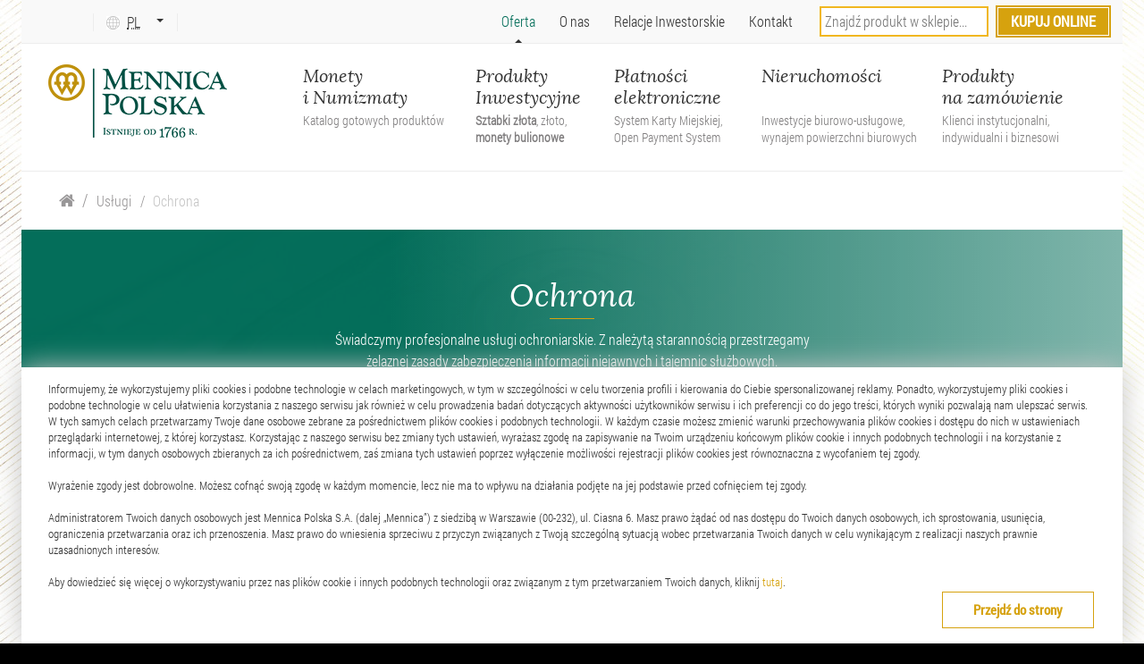

--- FILE ---
content_type: text/html;charset=UTF-8
request_url: https://www.mennica.com.pl/uslugi/ochrona
body_size: 8202
content:
<!doctype html><html data-cms="activecontent" data-client="mennica" data-site="mennica" data-node-id="10" lang="pl"><head>
	<meta http-equiv="Content-Type" content="text/html; charset=utf-8">
  <title>Ochrona - Mennica Polska</title>
	<meta name="format-detection" content="telephone=no">
	<meta name="viewport" content="width=device-width, initial-scale=1, maximum-scale=1, user-scalable=no">
	<meta name="description" content="Naszą dewizą jest świadczenie usług ochrony z największą starannością oraz żelazne przestrzeganie zasady zabezpieczenia informacji niejawnych i tajemnicy służbowej">
	<meta name="keywords" content="Agenci Ochrony, Konwojowanie wartości, Ochrona osób i mienia, Liczenie gotówki.">
	<meta name="robots" content="index, follow">
	
  <link type="text/css" rel="stylesheet" href="/_cms-css/time20251013120303/site.css">     
  <link type="text/css" rel="stylesheet" href="/_template/time20240820092510/1500002/css/site-backgrounds.css">
  <link type="text/css" rel="stylesheet" href="/_template/time20190226200947/1500002/css/hot_fix.css">
  <link rel="shortcut icon" href="/_template/time20150218111838/1500002/util/favicon.ico">
	<link media="print" rel="stylesheet" type="text/css" href="/_cms-css/time20251013120303/print.css"><style type="text/css">@media screen and (max-width:960px){.col-md-12-important{width:100% !important}}</style>
    
  <script type="text/javascript" src="/_cms-js/time20251013120303/site-all.js"></script><script type="text/javascript">epoint.fn.addEnv({"screenDescriptionXS":"Extra small screens","screenDescriptionSM":"Small screens","screenDescriptionMD":"Medium screens","screenDescriptionLG":"Large screens","screenDescriptionXL":"Extra large screens"});</script><script type="text/javascript" async src="/_js_component/time20201001145256/1500011"></script><script type="text/javascript">function setupAbTestParameters(_gaq) {}</script>

    <script>
          function isMobile() { 
            return (
                ( navigator.userAgent.indexOf( "iPhone" ) > -1 ) ||
                ( navigator.userAgent.indexOf( "iPod" ) > -1 ) ||
                ( navigator.userAgent.indexOf( "iPad" ) > -1 ) ||
                ( navigator.userAgent.indexOf( "Android" ) > -1 ) ||
                ( navigator.userAgent.indexOf( "webOS" ) > -1 )
            );
          }
    </script>
  <script type="text/javascript" src="/_cms-js/time20251013120303/jquery.scrollbar.min.js"></script>
  <script type="text/javascript" src="/_cms-js/time20251013120303/webapp.js"></script>
	<!-- Google Tag Manager -->
<script>(function(w,d,s,l,i){w[l]=w[l]||[];w[l].push({'gtm.start':new Date().getTime(),event:'gtm.js'});var f=d.getElementsByTagName(s)[0],
j=d.createElement(s),dl=l!='dataLayer'?'&l='+l:'';j.async=true;j.src='https://www.googletagmanager.com/gtm.js?id='+i+dl;f.parentNode.insertBefore(j,f);
})(window,document,'script','dataLayer','GTM-MGGWK6');</script>
<!-- End Google Tag Manager -->
     <script>
$(function() {
$( ".date_picker_field" ).datepicker({
buttonImage: "images/calendar.gif",
buttonText: "Select date"
});

}); 
</script>
    <style>
      .dark-bg.dark-bg-carousel { display: none !important; }
    </style>
	  <meta property="og:site_name" content="mennica"><meta name="title" property="og:title" content="Ochrona - Mennica Polska"><meta property="og:url" content="https:\/\/www.mennica.com.pl\/uslugi\/ochrona"><meta content="summary" property="twitter:card"><meta property="twitter:title" content="Ochrona - Mennica Polska"><meta itemprop="name" content="Ochrona - Mennica Polska"><meta property="og:locale" content="pl_PL"><meta property="og:type" content="article"><meta name="description" property="og:description" content="Naszą dewizą jest świadczenie usług ochrony z największą starannością oraz żelazne przestrzeganie zasady zabezpieczenia informacji niejawnych i tajemnicy służbowej"><meta property="twitter:description" content="Naszą dewizą jest świadczenie usług ochrony z największą starannością oraz żelazne przestrzeganie zasady zabezpieczenia informacji niejawnych i tajemnicy służbowej"><meta itemprop="description" content="Naszą dewizą jest świadczenie usług ochrony z największą starannością oraz żelazne przestrzeganie zasady zabezpieczenia informacji niejawnych i tajemnicy służbowej">
    <link rel="canonical" href="https://www.mennica.com.pl/uslugi/ochrona">
  </head>
	<body class="version-3 tlo_uslugi_mennicy" data-system-url="/uslugi/ochrona">
		<!-- Google Tag Manager (noscript) -->
<noscript><iframe src="https://www.googletagmanager.com/ns.html?id=GTM-MGGWK6" height="0" width="0" style="display:none;visibility:hidden"></iframe></noscript>
<!-- End Google Tag Manager (noscript) -->
		<div id="wrapper">
			<div id="main">   
				<div id="content_wrapper"><div class="layout_element layout_section" style="padding:0px 0px 0px 0px"><div class="layout_element layout_container" style="padding:0px 0px 0px 0px"><div class="layout_element layout_row row row" style="padding:0px 0px 0px 0px"><div class="layout_element layout_column  col-xs-12 col-sm-12 col-md-12 col-lg-12  col-xs-12 col-sm-12 col-md-12 col-lg-12" style="padding:0px 15px 0px 15px"><div class="layout_element component_wrapper wrapped_header" id="component_wrapper_1629428"><div class="component header notPrintable padding_b0 component_1629428" data-component-id="1629428" data-component-type-code="header" data-js-parameters="{&quot;virtual_path_present&quot;:&quot;false&quot;,&quot;node_url&quot;:&quot;\/uslugi\/ochrona&quot;}" id="component_1589536"> <style type="text/css">
    @media only screen and (max-width: 960px) {
    .nav-item-name {
		color: #ffffff;
		outline-style: none;
		margin: 0px;
		padding: 0px;
      }
	  
	.simple-input {
		display: none;
    }
	
	.search-input {
		position: absolute;
		top: -36px;
		right: 180px;
	}
	}
	
	@media only screen and (min-width: 961px) {
	.simple-input {
		margin-left: 15px;
		margin-right: 5px;
		padding: 4px;
		border-style: double;
		border: 2px solid #F1B720;
		border-radius: 0px;
		color: #333;
		transition: all 0.3s ease-out;
	}

	.simple-input:hover {
		border-radius: 0px;
		border: 2px solid #f9b82c;
	}

	.simple-input:focus {
		outline: none;
		border-radius: 9px;
		border-color: #EBD292;
	}
	
	.nav-languages {
		float: left;
		padding-left: 79px;
	}
	}
	
</style>
		
<header>
	<nav role="navigation">
		<!-- logo -->
		<a class="nav-logo" href="/" title="Mennica Polska - Istnieje od 1766 r.">
      <img src="/_file/time20170921234806/site/comp/header/logo.png" alt="Mennica Polska - Istnieje od 1766 r." class="hidden-lg">
			<img src="/_fileserver/time20240521095945/item/1500010" alt="Mennica Polska - Istnieje od 1766 r." class="hidden-xs hidden-sm hidden-md">
		</a>
		<!-- /logo -->

		<p class="nav-toggle hidden-lg icon">Menu serwisu:</p>
		<div class="nav-menus-container">

			<!-- language menu -->
			<div class="nav-languages">
				<p class="sr-only nav-item-name">Język tekstu:</p>
				<ul class="nav-item-content"> 
					<li><span class="active"><abbr title="Polski">PL</abbr></span></li>
					<li><a href="https://en.mennica.com.pl/"><abbr title="English">ENG</abbr></a></li>			
				</ul>
			</div>
			<!-- /language menu -->
			
			
			<!-- main menu -->
			<div class="nav-pages">
				<ul> 
					<li class="nav-offer">
						 <a href="/" class="nav-item-name">Oferta</a>
						<div class="content_area"><ul class="nav-item-content">
  <li style="width:21%;">
    <a class="acn-ga-link" data-ga-name="Menu" data-ga-action="Monety i Numizmaty" href="/monety-i-numizmaty">Monety i&nbsp;Numizmaty
      <small>Katalog gotowych produktów</small>
    </a>
  </li>
  <li style="width:17%;">
    <a class="acn-ga-link" data-ga-name="Menu" data-ga-action="Produkty Inwestycyjne" href="/produkty-inwestycyjne">Produkty Inwestycyjne
      <small><b>Sztabki złota</b>, złoto, <b>monety bulionowe</b></small>
    </a>
  </li>
  <li style="width:18%;">
    <a class="acn-ga-link" data-ga-name="Menu" data-ga-action="System Karty Miejskiej" href="/uslugi/platnosci">Płatności elektroniczne
      <small>System Karty Miejskiej, Open Payment System</small>
    </a>
  </li>
  <li style="width:22%;">
    <a class="acn-ga-link" data-ga-name="Menu" data-ga-action="Nieruchomości" href="/uslugi/nieruchomosci">Nieruchomości
      <small>Inwestycje biurowo-usługowe,<br>wynajem powierzchni biurowych</small>
    </a>
  </li>
  <li style="width:20%;">
    <a class="acn-ga-link" data-ga-name="Menu" data-ga-action="Produkty na zamówienie" data-ga-uri="/produkty-na-zamowienie" href="/produkty-na-zamowienie">Produkty na&nbsp;zamówienie
      <small>Klienci instytucjonalni, indywidualni i biznesowi</small>
    </a>
  </li>
</ul></div>
					</li>
					<li>
						 <a href="/o-nas" class="nav-item-name">O nas</a>
						<div class="nav-item-content"><ul class="context menu_list"><li class="node lv_0 item_1 is_first"><a class="acn-ga-link" data-ga-action="World Money Fair 2025" data-ga-name="Menu" data-ga-uri="\/uslugi\/ochrona" href="/o-nas/world-money-fair-2025" title="World Money Fair 2025"><span>World Money Fair 2025</span></a></li><li class="node lv_0 item_2"><a class="acn-ga-link" data-ga-action="Kronika" data-ga-name="Menu" data-ga-uri="\/uslugi\/ochrona" href="/o-nas/historia-mennicy" title="Kronika"><span>Historia Mennicy</span></a></li><li class="node lv_0 item_3"><a class="acn-ga-link" data-ga-action="Gabinet Numizmatyczny" data-ga-name="Menu" data-ga-uri="\/uslugi\/ochrona" href="/o-nas/gabinet-numizmatyczny" title="Gabinet Numizmatyczny"><span>Gabinet Numizmatyczny</span></a></li><li class="node lv_0 item_4"><a class="acn-ga-link" data-ga-action="Misja i Polityka" data-ga-name="Menu" data-ga-uri="\/uslugi\/ochrona" href="/o-nas/misja-i-polityka" title="Misja i Polityka"><span>Misja i Polityka</span></a></li><li class="node lv_0 item_5"><a class="acn-ga-link" data-ga-action="Członkostwo w organizacjach" data-ga-name="Menu" data-ga-uri="\/uslugi\/ochrona" href="/o-nas/czlonkostwo-w-organizacjach" title="Członkostwo w organizacjach"><span>Członkostwo w organizacjach</span></a></li><li class="node lv_0 item_6"><a class="acn-ga-link" data-ga-action="Grupa kapitałowa" data-ga-name="Menu" data-ga-uri="\/uslugi\/ochrona" href="/o-nas/grupa-kapitalowa" title="Grupa kapitałowa"><span>Grupa kapitałowa</span></a></li><li class="node lv_0 item_7"><a class="acn-ga-link" data-ga-action="Władze" data-ga-name="Menu" data-ga-uri="\/uslugi\/ochrona" href="/o-nas/wladze" title="Władze"><span>Władze Mennicy Polskiej</span></a></li><li class="node lv_0 item_8"><a class="acn-ga-link" data-ga-action="Aktualności" data-ga-name="Menu" data-ga-uri="\/uslugi\/ochrona" href="/o-nas/aktualnosci" title="Aktualności"><span>Aktualności</span></a></li><li class="node lv_0 item_9"><a class="acn-ga-link" data-ga-action="Dla mediów" data-ga-name="Menu" data-ga-uri="\/uslugi\/ochrona" href="/o-nas/dla-mediow" title="Dla mediów"><span>Dla mediów</span></a></li><li class="node lv_0 item_10"><a class="acn-ga-link" data-ga-action="Kariera" data-ga-name="Menu" data-ga-uri="\/uslugi\/ochrona" href="/o-nas/kariera" title="Kariera"><span>Kariera</span></a></li><li class="node lv_0 item_11 is_last"><a class="acn-ga-link" data-ga-action="Odpowiedzialność społeczna" data-ga-name="Menu" data-ga-uri="\/uslugi\/ochrona" href="/o-nas/odpowiedzialnosc-spoleczna" title="Odpowiedzialność społeczna"><span>Odpowiedzialność społeczna</span></a></li></ul></div>
					</li>
					<li>
						 <a href="/relacje-inwestorskie" class="nav-item-name">Relacje Inwestorskie</a>
						<div class="nav-item-content"><ul class="context menu_list"><li class="node lv_0 item_1 is_first"><a class="acn-ga-link" data-ga-action="Mennica na GPW" data-ga-name="Menu" data-ga-uri="\/uslugi\/ochrona" href="/relacje-inwestorskie/mennica-na-gpw" title="Mennica na GPW"><span>Mennica na GPW</span></a></li><li class="node lv_0 item_2"><a class="acn-ga-link" data-ga-action="WZA" data-ga-name="Menu" data-ga-uri="\/uslugi\/ochrona" href="/relacje-inwestorskie/wza" title="WZA"><span>WZA</span></a></li><li class="node lv_0 item_3"><a class="acn-ga-link" data-ga-action="Raporty i sprawozdania" data-ga-name="Menu" data-ga-uri="\/uslugi\/ochrona" href="/relacje-inwestorskie/raporty-i-sprawozdania" title="Raporty i sprawozdania"><span>Raporty i sprawozdania</span></a></li><li class="node lv_0 item_4"><a class="acn-ga-link" data-ga-action="Prezentacje" data-ga-name="Menu" data-ga-uri="\/uslugi\/ochrona" href="/relacje-inwestorskie/prezentacje" title="Prezentacje"><span>Prezentacje</span></a></li><li class="node lv_0 item_5"><a class="acn-ga-link" data-ga-action="Ład  korporacyjny" data-ga-name="Menu" data-ga-uri="\/uslugi\/ochrona" href="/relacje-inwestorskie/lad-korporacyjny" title="Ład  korporacyjny"><span>Ład  korporacyjny</span></a></li><li class="node lv_0 item_6"><a class="acn-ga-link" data-ga-action="Dokumenty korporacyjne" data-ga-name="Menu" data-ga-uri="\/uslugi\/ochrona" href="/relacje-inwestorskie/dokumenty-korporacyjne" title="Dokumenty korporacyjne"><span>Dokumenty korporacyjne</span></a></li><li class="node lv_0 item_7"><a class="acn-ga-link" data-ga-action="Inwestowanie w akcje Mennicy" data-ga-name="Menu" data-ga-uri="\/uslugi\/ochrona" href="/relacje-inwestorskie/inwestowanie-w-akcje-mennicy" title="Inwestowanie w akcje Mennicy"><span>Inwestowanie w akcje Mennicy</span></a></li><li class="node lv_0 item_8"><a class="acn-ga-link" data-ga-action="Dywidenda" data-ga-name="Menu" data-ga-uri="\/uslugi\/ochrona" href="/relacje-inwestorskie/dywidenda" title="Dywidenda"><span>Dywidenda</span></a></li><li class="node lv_0 item_9"><a class="acn-ga-link" data-ga-action="Prospekt emisyjny" data-ga-name="Menu" data-ga-uri="\/uslugi\/ochrona" href="/relacje-inwestorskie/prospekt-emisyjny" title="Prospekt emisyjny"><span>Prospekt emisyjny</span></a></li><li class="node lv_0 item_10 is_last"><a class="acn-ga-link" data-ga-action="Archiwum" data-ga-name="Menu" data-ga-uri="\/uslugi\/ochrona" href="/relacje-inwestorskie/archiwum-raportow-rocznych" title="Archiwum"><span>Archiwum</span></a></li></ul></div>
					</li>
					<li>
					     <a href="/kontakt" class="nav-item-name">Kontakt</a>
						<div class="nav-item-content"><ul class="context menu_list"><li class="node lv_0 item_1 is_first"><a class="acn-ga-link" data-ga-action="World Money Fair 2025" data-ga-name="Menu" data-ga-uri="\/uslugi\/ochrona" href="/o-nas/world-money-fair-2025" title="World Money Fair 2025"><span>World Money Fair 2025</span></a></li><li class="node lv_0 item_2"><a class="acn-ga-link" data-ga-action="Kronika" data-ga-name="Menu" data-ga-uri="\/uslugi\/ochrona" href="/o-nas/historia-mennicy" title="Kronika"><span>Historia Mennicy</span></a></li><li class="node lv_0 item_3"><a class="acn-ga-link" data-ga-action="Gabinet Numizmatyczny" data-ga-name="Menu" data-ga-uri="\/uslugi\/ochrona" href="/o-nas/gabinet-numizmatyczny" title="Gabinet Numizmatyczny"><span>Gabinet Numizmatyczny</span></a></li><li class="node lv_0 item_4"><a class="acn-ga-link" data-ga-action="Misja i Polityka" data-ga-name="Menu" data-ga-uri="\/uslugi\/ochrona" href="/o-nas/misja-i-polityka" title="Misja i Polityka"><span>Misja i Polityka</span></a></li><li class="node lv_0 item_5"><a class="acn-ga-link" data-ga-action="Członkostwo w organizacjach" data-ga-name="Menu" data-ga-uri="\/uslugi\/ochrona" href="/o-nas/czlonkostwo-w-organizacjach" title="Członkostwo w organizacjach"><span>Członkostwo w organizacjach</span></a></li><li class="node lv_0 item_6"><a class="acn-ga-link" data-ga-action="Grupa kapitałowa" data-ga-name="Menu" data-ga-uri="\/uslugi\/ochrona" href="/o-nas/grupa-kapitalowa" title="Grupa kapitałowa"><span>Grupa kapitałowa</span></a></li><li class="node lv_0 item_7"><a class="acn-ga-link" data-ga-action="Władze" data-ga-name="Menu" data-ga-uri="\/uslugi\/ochrona" href="/o-nas/wladze" title="Władze"><span>Władze Mennicy Polskiej</span></a></li><li class="node lv_0 item_8"><a class="acn-ga-link" data-ga-action="Aktualności" data-ga-name="Menu" data-ga-uri="\/uslugi\/ochrona" href="/o-nas/aktualnosci" title="Aktualności"><span>Aktualności</span></a></li><li class="node lv_0 item_9"><a class="acn-ga-link" data-ga-action="Dla mediów" data-ga-name="Menu" data-ga-uri="\/uslugi\/ochrona" href="/o-nas/dla-mediow" title="Dla mediów"><span>Dla mediów</span></a></li><li class="node lv_0 item_10"><a class="acn-ga-link" data-ga-action="Kariera" data-ga-name="Menu" data-ga-uri="\/uslugi\/ochrona" href="/o-nas/kariera" title="Kariera"><span>Kariera</span></a></li><li class="node lv_0 item_11 is_last"><a class="acn-ga-link" data-ga-action="Odpowiedzialność społeczna" data-ga-name="Menu" data-ga-uri="\/uslugi\/ochrona" href="/o-nas/odpowiedzialnosc-spoleczna" title="Odpowiedzialność społeczna"><span>Odpowiedzialność społeczna</span></a></li></ul></div>
					</li>
         
				</ul> 
			</div>
			<!-- /main menu -->
	
			<!-- search -->
			<div class="nav-pages">
			<ul>
				<li>
					<div class="search-input">
						<form action="https://inwestycje.mennica.com.pl/wynik-wyszukiwania/" method="get" target="_blank" rel="noopener">
						<input type="text" name="search" id="keyword" onkeyup="fetch()" placeholder="Znajdź produkt w sklepie..." class="simple-input">
						<input type="submit" value="KUPUJ ONLINE" class="button primary" style="padding: 5px 15px 5px 15px; margin-right: -37px;"></form>
					</div>
				</li>
			</ul>
			</div>
			<!-- /search -->

		</div>
	</nav>
</header><div class="clearFix"></div></div></div></div></div></div></div><div class="layout_element layout_section" style="padding:0px 0px 0px 0px"><div class="layout_element layout_container" style="padding:0px 0px 0px 0px"><div class="layout_element layout_row row row" style="padding:0px 0px 0px 0px"><div class="layout_element layout_column  col-xs-12 col-sm-12 col-md-12 col-lg-12  col-xs-12 col-sm-12 col-md-12 col-lg-12" style="padding:0px 15px 0px 15px"><div class="layout_element component_wrapper wrapped_breadcrumbs  hidden-sm  hidden-xs" id="component_wrapper_1629429"><div class="component breadcrumbs padding_t0 padding_b0 component_1629429" data-component-id="1629429" data-component-type-code="breadcrumbs" data-js-parameters="{&quot;virtual_path_present&quot;:&quot;false&quot;,&quot;node_url&quot;:&quot;\/uslugi\/ochrona&quot;}" id="component_1589537"><div class="breadcrumb"><ol class="breadcrumb_container" itemscope itemtype="https://schema.org/BreadcrumbList"><li class="breadcrumb_home" itemprop="itemListElement" itemscope itemtype="http://schema.org/ListItem"><a class="home icon-home" itemprop="item" href="/"><span itemprop="name" title="Strona główna">Strona główna</span></a><meta content="1" itemprop="position"></li><li class="breadcrumb_item" itemprop="itemListElement" itemscope itemtype="http://schema.org/ListItem"><a itemprop="item" class="breadcrumb_element" href="/uslugi"><span itemprop="name">Usługi</span></a><meta itemprop="position" content="2"></li><li class="breadcrumb_item" itemprop="itemListElement" itemscope itemtype="http://schema.org/ListItem"><a itemprop="item" class="breadcrumb_element current_element" href="/uslugi/ochrona"><span itemprop="name">Ochrona</span></a><meta itemprop="position" content="3"></li></ol></div><div class="clearFix"></div></div></div></div></div></div></div><div class="layout_element layout_section" style="padding:0px 0px 0px 0px"><div class="layout_element layout_container" style="padding:0px 0px 0px 0px"><div class="layout_element layout_row row row" style="padding:0px 0px 0px 0px"><div class="layout_element layout_column  col-xs-12 col-sm-12 col-md-12 col-lg-12  col-xs-12 col-sm-12 col-md-12 col-lg-12" style="padding:0px 15px 0px 15px"><div class="layout_element component_wrapper wrapped_intro_creation" id="component_wrapper_1629430"><div class="component intro_creation component_1629430" data-component-id="1629430" data-component-type-code="intro_creation" data-js-parameters="{&quot;virtual_path_present&quot;:&quot;false&quot;,&quot;node_url&quot;:&quot;\/uslugi\/ochrona&quot;,&quot;switchingTime&quot;:&quot;0&quot;}" id="component_1589538"><div class="intro_creation_small" id="intro_creation_container_1629430_list"><div class="xowl-carousel"><div class="item item_with_background"><div class="foreground"><div><h1>Ochrona</h1><p class="lead">Świadczymy profesjonalne usługi ochroniarskie. Z należytą starannością przestrzegamy żelaznej zasady zabezpieczenia informacji niejawnych i tajemnic służbowych.</p></div></div><div class="background"><img src="/_fileserver/time20170921235012/item/1501391"></div></div></div></div><div class="clearFix"></div></div></div></div></div></div></div><div class="layout_element layout_section" style="padding:0px 0px 0px 0px"><div class="layout_element layout_container" style="padding:0px 0px 0px 0px;background-color:#fffffffff"><div class="layout_element layout_row row row" style="padding:0px 0px 0px 0px"><div class="layout_element layout_column  col-xs-12 col-sm-12 col-md-12 col-lg-12  col-xs-12 col-sm-12 col-md-12 col-lg-12" style="padding:0px 15px 0px 15px"><div class="layout_element component_wrapper wrapped_content" id="component_wrapper_1629431"><div class="component content component_1629431" data-component-id="1629431" data-component-type-code="content" data-js-parameters="{&quot;virtual_path_present&quot;:&quot;false&quot;,&quot;node_url&quot;:&quot;\/uslugi\/ochrona&quot;}" id="component_1589539"><div class="content_area" id="component_content_1629431"><p style="text-align: center;"><a href="http://www.mennica-ochrona.pl/"><img alt="" src="/_fileserver/time20170921234843/item/1500623" style="width: 100px; height: 100px;"></a></p>

<p style="text-align: center;">Mennica Ochrona Sp. z o.o. ma status Specjalistycznej Uzbrojonej Formacji Ochronnej. Posiada również Świadectwo Bezpieczeństwa Przemysłowego wydane przez Agencję Bezpieczeństwa Wewnętrznego, potwierdzające zdolność do zabezpieczenia informacji niejawnych oznaczonych klauzulą „tajne”. Działamy na obszarze RP w zakresie profesjonalnej ochrony obiektów produkcyjno-biurowych oraz transportu surowców, wyrobów i półwyrobów oraz innych przedmiotów wartościowych bądź niebezpiecznych.</p>
<div class="clearFix"></div></div><div class="clearFix"></div></div></div></div></div></div></div><div class="layout_element layout_section" style="padding:0px 0px 0px 0px"><div class="layout_element layout_container bg_gray" style="padding:0px 0px 0px 0px"><div class="layout_element layout_row row row" style="padding:0px 0px 0px 0px"><div class="layout_element layout_column bg_gray  col-xs-12 col-sm-12 col-md-12 col-lg-12" style="padding:0px 15px 0px 15px"><div class="layout_element component_wrapper wrapped_content" id="component_wrapper_1629432"><div class="component content section-header component_1629432" data-component-id="1629432" data-component-type-code="content" data-js-parameters="{&quot;virtual_path_present&quot;:&quot;false&quot;,&quot;node_url&quot;:&quot;\/uslugi\/ochrona&quot;}" id="component_1589540"><div class="content_area" id="component_content_1629432">
<h2>Zakres świadczonych usług</h2>

  <p class="lead">Przede wszystkim – bezpieczeństwo</p>
<div class="clearFix"></div></div><div class="clearFix"></div></div></div></div></div></div></div><div class="layout_element layout_section" style="padding:0px 0px 0px 0px"><div class="layout_element layout_container" style="padding:0px 0px 0px 0px;background-color:#f5f5f5"><div class="layout_element layout_row row row" style="padding:0px 0px 0px 0px"><div class="layout_element layout_column  col-xs-12 col-sm-12 col-md-12 col-lg-12  col-xs-12 col-sm-12 col-md-12 col-lg-12" style="padding:0px 15px 0px 15px"><div class="layout_element component_wrapper wrapped_teaser" id="component_wrapper_1629433"><div class="component teaser component_1629433" data-component-id="1629433" data-component-type-code="teaser" data-js-parameters="{&quot;virtual_path_present&quot;:&quot;false&quot;,&quot;node_url&quot;:&quot;\/uslugi\/ochrona&quot;}" id="component_1589541"><div class="content_graphics content_area clearfix "><div class="content-wrapper"><h2>Agenci Ochrony</h2><div class="content"><div class="text"><p>Nasi agenci ochrony mają wieloletnie doświadczenie, posiadają licencje pracowników ochrony I i II stopnia wydane przez jednostki Policji oraz legitymują się zezwoleniami umożliwiającym posiadanie broni. Dysponują także certyfikatami upoważniającym do dostępu do informacji niejawnych, stanowiących tajemnicę służbową lub państwową oznaczonych klauzulą „tajne”.</p>
</div></div></div><div class="img"><img alt="Agenci Ochrony" data-desktop-alt="Agenci Ochrony" src="/_fileserver/time20170921234844/item/1500611?compression_type=scaled"></div><div class="clearFix"></div></div><div class="clearFix"></div></div></div></div></div></div></div><div class="layout_element layout_section" style="padding:0px 0px 0px 0px"><div class="layout_element layout_container" style="padding:0px 0px 0px 0px;background-color:#f5f5f5"><div class="layout_element layout_row row row" style="padding:0px 0px 0px 0px"><div class="layout_element layout_column  col-xs-12 col-sm-12 col-md-12 col-lg-12  col-xs-12 col-sm-12 col-md-12 col-lg-12" style="padding:0px 15px 0px 15px"><div class="layout_element component_wrapper wrapped_teaser" id="component_wrapper_1629434"><div class="component teaser component_1629434" data-component-id="1629434" data-component-type-code="teaser" data-js-parameters="{&quot;virtual_path_present&quot;:&quot;false&quot;,&quot;node_url&quot;:&quot;\/uslugi\/ochrona&quot;}" id="component_1589542"><div class="content_graphics content_area clearfix img_left"><div class="content-wrapper"><h2>Ochrona osób i mienia</h2><div class="content"><div class="text"><p>Świadczymy usługi w zakresie ochrony fizycznej osób i mienia. Do zadań naszych pracowników należy m.in.: monitorowanie obszaru ochranianego, kontrolowanie obecności osób niepożądanych lub zachowujących się podejrzanie, patrolowanie terenu, kontrola ruchu osobowo-materiałowego oraz sprawdzanie zabezpieczeń technicznych i mechanicznych.</p>
</div></div></div><div class="img"><img alt="Ochrona osób i mienia" data-desktop-alt="Ochrona osób i mienia" src="/_fileserver/time20170921234845/item/1500614?compression_type=scaled"></div><div class="clearFix"></div></div><div class="clearFix"></div></div></div></div></div></div></div><div class="layout_element layout_section" style="padding:0px 0px 0px 0px"><div class="layout_element layout_container" style="padding:0px 0px 0px 0px;background-color:#f5f5f5"><div class="layout_element layout_row row row" style="padding:0px 0px 0px 0px"><div class="layout_element layout_column  col-xs-12 col-sm-12 col-md-12 col-lg-12  col-xs-12 col-sm-12 col-md-12 col-lg-12" style="padding:0px 15px 0px 15px"><div class="layout_element component_wrapper wrapped_teaser" id="component_wrapper_1629435"><div class="component teaser component_1629435" data-component-id="1629435" data-component-type-code="teaser" data-js-parameters="{&quot;virtual_path_present&quot;:&quot;false&quot;,&quot;node_url&quot;:&quot;\/uslugi\/ochrona&quot;}" id="component_1589543"><div class="content_graphics content_area clearfix "><div class="content-wrapper"><h2>Konwojowanie wartości</h2><div class="content"><div class="text"><p>Za pośrednictwem wyspecjalizowanej jednostki pod nazwą Grupa Konwojowa, świadczymy profesjonalne usługi w zakresie zabezpieczenia transportów wartości pieniężnych i przedmiotów wartościowych. Na wyposażeniu Grupy znajdują się: broń palna, niezbędne środki ochrony osobistej oraz konieczna aparatura łącznościowa.</p>
</div></div></div><div class="img"><img alt="Konwojowanie wartości" data-desktop-alt="Konwojowanie wartości" src="/_fileserver/time20170921234844/item/1500613?compression_type=scaled"></div><div class="clearFix"></div></div><div class="clearFix"></div></div></div></div></div></div></div><div class="layout_element layout_section" style="padding:0px 0px 0px 0px"><div class="layout_element layout_container" style="padding:0px 0px 0px 0px;background-color:#f5f5f5"><div class="layout_element layout_row row row" style="padding:0px 0px 0px 0px"><div class="layout_element layout_column  col-xs-12 col-sm-12 col-md-12 col-lg-12  col-xs-12 col-sm-12 col-md-12 col-lg-12" style="padding:0px 15px 0px 15px"><div class="layout_element component_wrapper wrapped_teaser" id="component_wrapper_1629436"><div class="component teaser component_1629436" data-component-id="1629436" data-component-type-code="teaser" data-js-parameters="{&quot;virtual_path_present&quot;:&quot;false&quot;,&quot;node_url&quot;:&quot;\/uslugi\/ochrona&quot;}" id="component_1589544"><div class="content_graphics content_area clearfix img_left"><div class="content-wrapper"><h2>Liczenie gotówki</h2><div class="content"><div class="text"><p>Mamy do zaoferowania nowocześnie wyposażoną liczarnię. Oferujemy liczenie, sortowanie, pakowanie oraz kontrolę jakości gotówki.</p>
</div></div></div><div class="img"><img alt="Liczenie gotówki" data-desktop-alt="Liczenie gotówki" src="/_fileserver/time20170921234844/item/1500612?compression_type=scaled"></div><div class="clearFix"></div></div><div class="clearFix"></div></div></div></div></div></div></div><div class="layout_element layout_section" style="padding:0px 0px 0px 0px"><div class="layout_element layout_container" style="padding:0px 0px 0px 0px"><div class="layout_element layout_row row row" style="padding:0px 0px 0px 0px"><div class="layout_element layout_column  col-xs-12 col-sm-12 col-md-12 col-lg-12  col-xs-12 col-sm-12 col-md-12 col-lg-12" style="padding:0px 15px 0px 15px"><div class="layout_element component_wrapper wrapped_content" id="component_wrapper_1629437"><div class="component content section-header component_1629437" data-component-id="1629437" data-component-type-code="content" data-js-parameters="{&quot;virtual_path_present&quot;:&quot;false&quot;,&quot;node_url&quot;:&quot;\/uslugi\/ochrona&quot;}" id="component_1589545"><div class="content_area" id="component_content_1629437"><h2>Dane kontaktowe</h2>

<p class="lead">Zapraszamy do kontaktu z wybranymi działami</p>
<div class="clearFix"></div></div><div class="clearFix"></div></div></div></div></div></div></div><div class="layout_element layout_section" style="padding:0px 0px 0px 0px"><div class="layout_element layout_container" style="padding:0px 0px 0px 0px;background-color:#f5f5f5"><div class="layout_element layout_row row row" style="padding:0px 0px 0px 0px"><div class="layout_element layout_column col-md-12-important  col-xs-12 col-sm-12 col-md-6 col-lg-6" style="padding:0px 15px 0px 15px"><div class="layout_element layout_row row row" style="padding:0px 0px 0px 0px"><div class="layout_element layout_column  col-xs-12 col-sm-12 col-md-6 col-lg-6  col-xs-12 col-sm-12 col-md-6 col-lg-6" style="padding:0px 15px 0px 15px"><div class="layout_element component_wrapper wrapped_content" id="component_wrapper_1629438"><div class="component content component_1629438" data-component-id="1629438" data-component-type-code="content" data-js-parameters="{&quot;virtual_path_present&quot;:&quot;false&quot;,&quot;node_url&quot;:&quot;\/uslugi\/ochrona&quot;}" id="component_1589546"><div class="content_area" id="component_content_1629438"><h3>Ochrona obiektów</h3>

<p>Wysokiej jakości usługi w zakresie ochrony fizycznej osób i mienia</p>

<div class="separator"><img alt="" class="image" src="/_file/time20170921234808/site/comp/relations_contact/tel-image.png"> <span>tel.:</span> (22) 656 44 45</div>

<div class="separator"><br>
&nbsp;</div>

<div class="separator">&nbsp;</div>
<div class="clearFix"></div></div><div class="clearFix"></div></div></div></div><div class="layout_element layout_column  col-xs-12 col-sm-12 col-md-6 col-lg-6  col-xs-12 col-sm-12 col-md-6 col-lg-6" style="padding:0px 15px 0px 15px"><div class="layout_element component_wrapper wrapped_content" id="component_wrapper_1629439"><div class="component content component_1629439" data-component-id="1629439" data-component-type-code="content" data-js-parameters="{&quot;virtual_path_present&quot;:&quot;false&quot;,&quot;node_url&quot;:&quot;\/uslugi\/ochrona&quot;}" id="component_1589547"><div class="content_area" id="component_content_1629439"><h3>Konwoje</h3>

<p>Profesjonalne usługi, zabezpieczanie transportów<br>
<strong>Andrzej Grabowski</strong></p>

<div class="separator"><img alt="" class="image" src="/_file/time20170921234809/site/comp/relations_contact/envelop-image.png">&nbsp; <a href="mailto:andrzej_grabowski@mennica.com.pl">andrzej_grabowski@mennica.com.pl</a></div>

<div class="separator"><img alt="" class="image" src="/_file/time20170921234808/site/comp/relations_contact/tel-image.png">&nbsp; <span>tel.: </span>(22) 656 42 05</div>
<div class="clearFix"></div></div><div class="clearFix"></div></div></div></div></div></div><div class="layout_element layout_column col-md-12-important  col-xs-12 col-sm-12 col-md-6 col-lg-6" style="padding:0px 15px 0px 15px"><div class="layout_element layout_row row col-md-12" style="padding:0px 0px 0px 0px"><div class="layout_element layout_column  col-xs-12 col-sm-12 col-md-6 col-lg-7  col-xs-12 col-sm-12 col-md-6 col-lg-7" style="padding:0px 15px 0px 15px"><div class="layout_element component_wrapper wrapped_content" id="component_wrapper_1629440"><div class="component content component_1629440" data-component-id="1629440" data-component-type-code="content" data-js-parameters="{&quot;virtual_path_present&quot;:&quot;false&quot;,&quot;node_url&quot;:&quot;\/uslugi\/ochrona&quot;}" id="component_1589548"><div class="content_area" id="component_content_1629440"><h3>Ochrona imprez</h3>

<p>Fachowe wsparcie przy dużych wydarzeniach<br>
<strong>Jan Gańko, Andrzej Grabowski</strong></p>

<div class="separator"><img alt="" class="image" src="/_file/time20170921234809/site/comp/relations_contact/envelop-image.png"> <a href="mailto:jan_ganko@mennica.com.pl">jan_ganko@mennica.com.pl</a></div>

<div class="separator"><img alt="" class="image" src="/_file/time20170921234809/site/comp/relations_contact/envelop-image.png"> <a href="mailto:andrzej_grabowski@mennica.com.pl">andrzej_grabowski@mennica.com.pl</a></div>

<div class="separator"><img alt="" class="image" src="/_file/time20170921234808/site/comp/relations_contact/tel-image.png"> <span>tel.: </span>(22) 656 42 05</div>
<div class="clearFix"></div></div><div class="clearFix"></div></div></div></div><div class="layout_element layout_column  col-xs-12 col-sm-12 col-md-6 col-lg-5  col-xs-12 col-sm-12 col-md-6 col-lg-5" style="padding:0px 15px 0px 15px"><div class="layout_element component_wrapper wrapped_content" id="component_wrapper_1629441"><div class="component content component_1629441" data-component-id="1629441" data-component-type-code="content" data-js-parameters="{&quot;virtual_path_present&quot;:&quot;false&quot;,&quot;node_url&quot;:&quot;\/uslugi\/ochrona&quot;}" id="component_1589549"><div class="content_area" id="component_content_1629441"><h3>Liczenie gotówki</h3>

<p>Nowoczesna i zabezpieczona liczarnia</p>

<div class="separator"><img alt="" class="image" src="/_file/time20170921234808/site/comp/relations_contact/tel-image.png"> <span>tel.:</span> (22) 656 45 17</div>

<div class="separator"><br>
&nbsp;</div>
<div class="clearFix"></div></div><div class="clearFix"></div></div></div></div></div></div></div></div></div><div class="layout_element layout_section" style="padding:0px 0px 0px 0px"><div class="layout_element layout_container" style="padding:0px 0px 0px 0px"><div class="layout_element layout_row row row" style="padding:0px 0px 0px 0px"><div class="layout_element layout_column  col-xs-12 col-sm-12 col-md-12 col-lg-12  col-xs-12 col-sm-12 col-md-12 col-lg-12" style="padding:0px 15px 0px 15px"><div class="layout_element component_wrapper wrapped_footer" id="component_wrapper_1629442"><div class="component footer notPrintable component_1629442" data-component-id="1629442" data-component-type-code="footer" data-js-parameters="{&quot;virtual_path_present&quot;:&quot;false&quot;,&quot;node_url&quot;:&quot;\/uslugi\/ochrona&quot;}" id="component_1589551"><footer style="background: #373737 url('/_fileserver/time20190402132157/item/1503177') no-repeat;">
	<nav>
		<div class="container-fluid hidden-sm hidden-xs">
			<div class="row">
				<div class="col-md-2">
					<span class="nav-item-name">Oferta</span>
					<div class="content_area"><ul class="nav-item-content">
  <li style="width:21%;">
    <a class="acn-ga-link" data-ga-name="Menu" data-ga-action="Monety i Numizmaty" href="/monety-i-numizmaty">Monety i&nbsp;Numizmaty
      <small>Katalog gotowych produktów</small>
    </a>
  </li>
  <li style="width:17%;">
    <a class="acn-ga-link" data-ga-name="Menu" data-ga-action="Produkty Inwestycyjne" href="/produkty-inwestycyjne">Produkty Inwestycyjne
      <small><b>Sztabki złota</b>, złoto, <b>monety bulionowe</b></small>
    </a>
  </li>
  <li style="width:18%;">
    <a class="acn-ga-link" data-ga-name="Menu" data-ga-action="System Karty Miejskiej" href="/uslugi/platnosci">Płatności elektroniczne
      <small>System Karty Miejskiej, Open Payment System</small>
    </a>
  </li>
  <li style="width:22%;">
    <a class="acn-ga-link" data-ga-name="Menu" data-ga-action="Nieruchomości" href="/uslugi/nieruchomosci">Nieruchomości
      <small>Inwestycje biurowo-usługowe,<br>wynajem powierzchni biurowych</small>
    </a>
  </li>
  <li style="width:20%;">
    <a class="acn-ga-link" data-ga-name="Menu" data-ga-action="Produkty na zamówienie" data-ga-uri="/produkty-na-zamowienie" href="/produkty-na-zamowienie">Produkty na&nbsp;zamówienie
      <small>Klienci instytucjonalni, indywidualni i biznesowi</small>
    </a>
  </li>
</ul></div>					
				</div>
				<div class="col-md-2">
					<span class="nav-item-name">O nas</span>
					<div class="nav-item-content">
						<ul class="context menu_list"><li class="node lv_0 item_1 is_first"><a class="acn-ga-link" data-ga-action="World Money Fair 2025" data-ga-name="Menu" data-ga-uri="\/uslugi\/ochrona" href="/o-nas/world-money-fair-2025" title="World Money Fair 2025"><span>World Money Fair 2025</span></a></li><li class="node lv_0 item_2"><a class="acn-ga-link" data-ga-action="Kronika" data-ga-name="Menu" data-ga-uri="\/uslugi\/ochrona" href="/o-nas/historia-mennicy" title="Kronika"><span>Historia Mennicy</span></a></li><li class="node lv_0 item_3"><a class="acn-ga-link" data-ga-action="Gabinet Numizmatyczny" data-ga-name="Menu" data-ga-uri="\/uslugi\/ochrona" href="/o-nas/gabinet-numizmatyczny" title="Gabinet Numizmatyczny"><span>Gabinet Numizmatyczny</span></a></li><li class="node lv_0 item_4"><a class="acn-ga-link" data-ga-action="Misja i Polityka" data-ga-name="Menu" data-ga-uri="\/uslugi\/ochrona" href="/o-nas/misja-i-polityka" title="Misja i Polityka"><span>Misja i Polityka</span></a></li><li class="node lv_0 item_5"><a class="acn-ga-link" data-ga-action="Członkostwo w organizacjach" data-ga-name="Menu" data-ga-uri="\/uslugi\/ochrona" href="/o-nas/czlonkostwo-w-organizacjach" title="Członkostwo w organizacjach"><span>Członkostwo w organizacjach</span></a></li><li class="node lv_0 item_6"><a class="acn-ga-link" data-ga-action="Grupa kapitałowa" data-ga-name="Menu" data-ga-uri="\/uslugi\/ochrona" href="/o-nas/grupa-kapitalowa" title="Grupa kapitałowa"><span>Grupa kapitałowa</span></a></li><li class="node lv_0 item_7"><a class="acn-ga-link" data-ga-action="Władze" data-ga-name="Menu" data-ga-uri="\/uslugi\/ochrona" href="/o-nas/wladze" title="Władze"><span>Władze Mennicy Polskiej</span></a></li><li class="node lv_0 item_8"><a class="acn-ga-link" data-ga-action="Aktualności" data-ga-name="Menu" data-ga-uri="\/uslugi\/ochrona" href="/o-nas/aktualnosci" title="Aktualności"><span>Aktualności</span></a></li><li class="node lv_0 item_9"><a class="acn-ga-link" data-ga-action="Dla mediów" data-ga-name="Menu" data-ga-uri="\/uslugi\/ochrona" href="/o-nas/dla-mediow" title="Dla mediów"><span>Dla mediów</span></a></li><li class="node lv_0 item_10"><a class="acn-ga-link" data-ga-action="Kariera" data-ga-name="Menu" data-ga-uri="\/uslugi\/ochrona" href="/o-nas/kariera" title="Kariera"><span>Kariera</span></a></li><li class="node lv_0 item_11 is_last"><a class="acn-ga-link" data-ga-action="Odpowiedzialność społeczna" data-ga-name="Menu" data-ga-uri="\/uslugi\/ochrona" href="/o-nas/odpowiedzialnosc-spoleczna" title="Odpowiedzialność społeczna"><span>Odpowiedzialność społeczna</span></a></li></ul>
					</div>
				</div>
				<div class="col-md-2">
					<span class="nav-item-name">Relacje Inwestorskie</span>
					<div class="nav-item-content"><ul class="context menu_list"><li class="node lv_0 item_1 is_first"><a class="acn-ga-link" data-ga-action="Mennica na GPW" data-ga-name="Menu" data-ga-uri="\/uslugi\/ochrona" href="/relacje-inwestorskie/mennica-na-gpw" title="Mennica na GPW"><span>Mennica na GPW</span></a></li><li class="node lv_0 item_2"><a class="acn-ga-link" data-ga-action="WZA" data-ga-name="Menu" data-ga-uri="\/uslugi\/ochrona" href="/relacje-inwestorskie/wza" title="WZA"><span>WZA</span></a></li><li class="node lv_0 item_3"><a class="acn-ga-link" data-ga-action="Raporty i sprawozdania" data-ga-name="Menu" data-ga-uri="\/uslugi\/ochrona" href="/relacje-inwestorskie/raporty-i-sprawozdania" title="Raporty i sprawozdania"><span>Raporty i sprawozdania</span></a></li><li class="node lv_0 item_4"><a class="acn-ga-link" data-ga-action="Prezentacje" data-ga-name="Menu" data-ga-uri="\/uslugi\/ochrona" href="/relacje-inwestorskie/prezentacje" title="Prezentacje"><span>Prezentacje</span></a></li><li class="node lv_0 item_5"><a class="acn-ga-link" data-ga-action="Ład  korporacyjny" data-ga-name="Menu" data-ga-uri="\/uslugi\/ochrona" href="/relacje-inwestorskie/lad-korporacyjny" title="Ład  korporacyjny"><span>Ład  korporacyjny</span></a></li><li class="node lv_0 item_6"><a class="acn-ga-link" data-ga-action="Dokumenty korporacyjne" data-ga-name="Menu" data-ga-uri="\/uslugi\/ochrona" href="/relacje-inwestorskie/dokumenty-korporacyjne" title="Dokumenty korporacyjne"><span>Dokumenty korporacyjne</span></a></li><li class="node lv_0 item_7"><a class="acn-ga-link" data-ga-action="Inwestowanie w akcje Mennicy" data-ga-name="Menu" data-ga-uri="\/uslugi\/ochrona" href="/relacje-inwestorskie/inwestowanie-w-akcje-mennicy" title="Inwestowanie w akcje Mennicy"><span>Inwestowanie w akcje Mennicy</span></a></li><li class="node lv_0 item_8"><a class="acn-ga-link" data-ga-action="Dywidenda" data-ga-name="Menu" data-ga-uri="\/uslugi\/ochrona" href="/relacje-inwestorskie/dywidenda" title="Dywidenda"><span>Dywidenda</span></a></li><li class="node lv_0 item_9"><a class="acn-ga-link" data-ga-action="Prospekt emisyjny" data-ga-name="Menu" data-ga-uri="\/uslugi\/ochrona" href="/relacje-inwestorskie/prospekt-emisyjny" title="Prospekt emisyjny"><span>Prospekt emisyjny</span></a></li><li class="node lv_0 item_10 is_last"><a class="acn-ga-link" data-ga-action="Archiwum" data-ga-name="Menu" data-ga-uri="\/uslugi\/ochrona" href="/relacje-inwestorskie/archiwum-raportow-rocznych" title="Archiwum"><span>Archiwum</span></a></li></ul></div>
				</div>
				<div class="col-md-2">
					<span class="nav-item-name">Kontakt</span>
					<div class="nav-item-content"><ul class="list menu_list"><li class="node lv_0 item_1 is_first is_last"><a class="acn-ga-link" data-ga-action="Dane teleadresowe" data-ga-name="Menu" data-ga-uri="\/uslugi\/ochrona" href="/kontakt/dane-teleadresowe" title="Dane teleadresowe"><span>Dane teleadresowe</span></a></li></ul></div>
				</div>
				<div class="col-md-2">
					<span class="nav-item-name">ABC Inwestora</span>
					<div class="nav-item-content">
            <ul class="menu_list">
              <li class="node lv_0 item_1 is_first">
                <a class="acn-ga-link" data-ga-action="Cena złota" data-ga-name="Menu" data-ga-uri="" href="https://mennica.com.pl/produkty-inwestycyjne/analiza-rynku-zlota" title="Cena złota"><span>Cena złota</span></a>
              </li>
				<li class="node lv_0 item_2">
                <a class="acn-ga-link" data-ga-action="Próby złota" data-ga-name="Menu" data-ga-uri="" href="https://mennica.com.pl/produkty-inwestycyjne/poradnik-inwestora-lista/proby-zlota" title="Próby złota"><span>Próby złota</span></a>
              </li>
              <li class="node lv_0 item_3">
                <a class="acn-ga-link" data-ga-action="Wycena indywidualna" data-ga-name="Menu" data-ga-uri="" href="https://inwestycje.mennica.com.pl/wycena-indywidualna/" title="Wycena indywidualna"><span>Wycena indywidualna</span></a>
              </li>
              <li class="node lv_0 item_4">
                <a class="acn-ga-link" data-ga-action="Inwestycja w złoto" data-ga-name="Menu" data-ga-uri="" href="https://mennica.com.pl/produkty-inwestycyjne/dlaczego-warto-inwestowac-w-zloto" title="Inwestycja w złoto"><span>Inwestycja w złoto</span></a>
              </li>
				<li class="node lv_0 item_5">
                <a class="acn-ga-link" data-ga-action="Ile kosztuje gram złota" data-ga-name="Menu" data-ga-uri="" href="https://mennica.com.pl/produkty-inwestycyjne/poradnik-inwestora-lista/ile-kosztuje-gram-zlota" title="Ile kosztuje gram złota?"><span>Ile kosztuje gram złota?</span></a>
              </li>
				<li class="node lv_0 item_6">
                <a class="acn-ga-link" data-ga-action="Gdzie kupić złoto?" data-ga-name="Menu" data-ga-uri="" href="https://mennica.com.pl/produkty-inwestycyjne/poradnik-inwestora-lista/gdzie-kupic-zloto" title="Gdzie kupić złoto?"><span>Gdzie kupić złoto?</span></a>
              </li>
				<li class="node lv_0 item_7">
                <a class="acn-ga-link" data-ga-action="W co zainwestować?" data-ga-name="Menu" data-ga-uri="" href="https://mennica.com.pl/produkty-inwestycyjne/poradnik-inwestora-lista/w-co-zainwestowac-pieniadze" title="W co zainwestować?"><span>W co zainwestować?</span></a>
              </li>
            </ul>
          </div>
				</div>
				<div class="col-md-2">
					<span class="nav-item-name">Nasze produkty</span>
					<div class="nav-item-content">
            <ul class="menu_list">
              <li class="node lv_0 item_1 is_first">
                <a target="_blank" class="acn-ga-link" data-ga-action="Sztabki złota" data-ga-name="Menu" data-ga-uri="" href="https://inwestycje.mennica.com.pl/produkty-inwestycyjne/zloto/sztabki-mennicy-polskiej/" title="Sztabki złota" rel="noopener"><span>Sztabki złota</span></a>
              </li>
              <li class="node lv_0 item_2">
                <a target="_blank" class="acn-ga-link" data-ga-action="Monety bulionowe" data-ga-name="Menu" data-ga-uri="" href="https://inwestycje.mennica.com.pl/produkty-inwestycyjne/zloto/monety-bulionowe/" title="Monety bulionowe" rel="noopener"><span>Monety bulionowe</span></a>
              </li>
               <li class="node lv_0 item_3">
                <a target="_blank" class="acn-ga-link" data-ga-action="Diamenty inwestycyjne" data-ga-name="Menu" data-ga-uri="" href="https://inwestycje.mennica.com.pl/produkty-inwestycyjne/diamenty/" title="Diamenty inwestycyjne" rel="noopener"><span>Diamenty inwestycyjne</span></a>
              </li>
               <li class="node lv_0 item_4">
                <a target="_blank" class="acn-ga-link" data-ga-action="Złote monety" data-ga-name="Menu" data-ga-uri="" href="https://inwestycje.mennica.com.pl/produkty-kolekcjonerskie/monety/monety-zlote/" title="Złote monety" rel="noopener"><span>Złote monety</span></a>
              </li>
               <li class="node lv_0 item_5">
                <a target="_blank" class="acn-ga-link" data-ga-action="Srebrne monety" data-ga-name="Menu" data-ga-uri="" href="https://inwestycje.mennica.com.pl/produkty-kolekcjonerskie/monety/monety-srebrne/" title="Srebrne monety" rel="noopener"><span>Srebrne monety</span></a>
              </li>   
               <li class="node lv_0 item_6">
                <a target="_blank" class="acn-ga-link" data-ga-action="Monety NBP" data-ga-name="Menu" data-ga-uri="" href="https://inwestycje.mennica.com.pl/produkty-kolekcjonerskie/monety/monety-nbp-srebrne/" title="Monety NBP" rel="noopener"><span>Monety NBP</span></a>
              </li> 
               <li class="node lv_0 item_7">
                <a target="_blank" class="acn-ga-link" data-ga-action="Numizmaty" data-ga-name="Menu" data-ga-uri="" href="https://inwestycje.mennica.com.pl/produkty-kolekcjonerskie/numizmaty/" title="Numizmaty" rel="noopener"><span>Numizmaty</span></a>
              </li>  
            </ul>
          </div>
				</div>
			</div>
		</div>
	</nav>
	<div class="additional-info" style="border-top: 1px solid #454545">
		<div class="copyrigh-and-menu">
			<p class="copyright" style="color: #777777">© 2024 Mennica Polska S.A. Wszelkie prawa zastrzeżone</p>
		 
			<a target="_blank" class="copyright" data-ga-uri="" href="https://www.mennica.com.pl/dokumenty/regulamin-serwisu" title="Regulamin serwisu" rel="noopener">
			<span style="margin: 0px 12px 0px 25px; color: #ffffff">Regulamin</span></a>
			
			<a target="_blank" class="copyright" data-ga-uri="" href="https://www.mennica.com.pl/dokumenty/polityka-plikow-cookie" title="Polityka cookies" rel="noopener">
			<span style="margin: 0px 12px 0px 12px; color: #ffffff">Cookies</span></a>
      
      <a target="_blank" class="copyright" data-ga-uri="" href="https://www.mennica.com.pl/dokumenty/polityka-prywatnosci" title="Polityka cookies" rel="noopener">
			<span style="margin: 0px 12px 0px 12px; color: #ffffff">Dane osobowe</span></a>
				
			<a target="_blank" class="copyright" data-ga-uri="" href="https://www.mennica.com.pl/dokumenty/mapa-serwisu" title="Mapa serwisu" rel="noopener">
			<span style="margin: 0px 12px 0px 12px; color: #ffffff">Mapa serwisu</span></a>
			
			<a target="_blank" class="copyright" data-ga-uri="" href="https://www.mennica.com.pl/dokumenty/rss" title="RSS" rel="noopener">
			<span style="margin: 0px 12px 0px 5px; color: #ffffff">RSS</span></a>
		
			
		</div>
		<p class="social-links">

			<span class="sr-only">, </span>
			<a href="https://pl-pl.facebook.com/MennicaPolska" class="icon icon-facebook" style="background: #454545">Profil Facebook</a>
      		</p><p class="designed-by"><a href="https://www.e-point.pl">Designed by e-point</a></p>
		<p></p>

	</div>
</footer><div class="clearFix"></div></div></div></div></div></div></div></div><div class="modal_components"></div>
			</div>
		</div>
		<span class="js-viewport-change-detector">
			<span class="visible-xs"></span>
			<span class="visible-sm"></span>
			<span class="visible-md"></span>
			<span class="visible-lg"></span>
		</span>
    <div class="content_area"><div id="cookiesPolicyPopup" style="display: none;">
  <div id="cookies_box">
    <div class="center" style="font-size: 13px;">
Informujemy, że wykorzystujemy pliki cookies i podobne technologie w celach marketingowych, w tym w szczególności w celu tworzenia profili i kierowania do Ciebie spersonalizowanej reklamy. Ponadto, wykorzystujemy pliki cookies i podobne technologie w celu ułatwienia korzystania z naszego serwisu jak również w celu prowadzenia badań dotyczących aktywności użytkowników serwisu i ich preferencji co do jego treści, których wyniki pozwalają nam ulepszać serwis. W tych samych celach przetwarzamy Twoje dane osobowe zebrane za pośrednictwem plików cookies i podobnych technologii. W każdym czasie możesz zmienić warunki przechowywania plików cookies i dostępu do nich w ustawieniach przeglądarki internetowej, z której korzystasz. Korzystając z naszego serwisu bez zmiany tych ustawień, wyrażasz zgodę na zapisywanie na Twoim urządzeniu końcowym plików cookie i innych podobnych technologii i na korzystanie z informacji, w tym danych osobowych zbieranych za ich pośrednictwem, zaś zmiana tych ustawień poprzez wyłączenie możliwości rejestracji plików cookies jest równoznaczna z wycofaniem tej zgody.<br><br>
	  
Wyrażenie zgody jest dobrowolne. Możesz cofnąć swoją zgodę w każdym momencie, lecz nie ma to wpływu na działania podjęte na jej podstawie przed cofnięciem tej zgody.<br><br>

Administratorem Twoich danych osobowych jest Mennica Polska S.A. (dalej „Mennica”) z siedzibą w Warszawie (00-232), ul. Ciasna 6.  Masz prawo żądać od nas dostępu do Twoich danych osobowych, ich sprostowania, usunięcia, ograniczenia przetwarzania oraz ich przenoszenia. Masz prawo do wniesienia sprzeciwu z przyczyn związanych z Twoją szczególną sytuacją wobec przetwarzania Twoich danych w celu wynikającym z realizacji naszych prawnie uzasadnionych interesów.<br><br>

Aby dowiedzieć się więcej o wykorzystywaniu przez nas plików cookie i innych podobnych technologii oraz związanym z tym przetwarzaniem Twoich danych, kliknij <a href="/dokumenty/polityka-plikow-cookie" target="_blank" rel="noopener">tutaj</a>.
	  	  
        </div>
    <div class="right">
      <a class="cookie_info_close button" href="#accept-cookie-policy" style="font-size: 15px;" title="Nie pokazuj więcej tego komunikatu">Przejdź do strony</a>
    </div>
    <div class="clearFix">&nbsp;</div>
  </div>
</div></div>
    
	

</body></html>

--- FILE ---
content_type: text/css;charset=UTF-8
request_url: https://www.mennica.com.pl/_template/time20240820092510/1500002/css/site-backgrounds.css
body_size: 364
content:
.decor{color:#d6a20e}@media only screen and (min-width:1239px){html body.central_white{background-image:url('/_file/time20190130153612/Mennica_Polska/Zdjecia_do_komponentow/Kreacja_wiodaca/Tlo/zloto/gold-background-4.jpg');background-position:center top;background-repeat:no-repeat;background-attachment:fixed}}@media only screen and (min-width:1239px){html body.tlo_zloto_inwestycyjne{background-image:url('/_file/time20190130153612/Mennica_Polska/Zdjecia_do_komponentow/Kreacja_wiodaca/Tlo/zloto/gold-background-4.jpg');background-position:center top;background-repeat:no-repeat;background-attachment:fixed}}@media only screen and (min-width:1239px){html body.tlo_kronika_mennicy{background-image:url('/_file/time20190130153612/Mennica_Polska/Zdjecia_do_komponentow/Kreacja_wiodaca/Tlo/zloto/gold-background-4.jpg');background-position:center top;background-repeat:no-repeat;background-attachment:fixed}}@media only screen and (min-width:1239px){html body.tlo_uslugi_mennicy{background-image:url('/_file/time20190130153612/Mennica_Polska/Zdjecia_do_komponentow/Kreacja_wiodaca/Tlo/zloto/gold-background-4.jpg');background-position:center top;background-repeat:no-repeat;background-attachment:fixed}}@media only screen and (min-width:1239px){html body.tlo_na_zamowienie_mennicy{background-image:url('/_file/time20190130153612/Mennica_Polska/Zdjecia_do_komponentow/Kreacja_wiodaca/Tlo/zloto/gold-background-4.jpg');background-position:center top;background-repeat:no-repeat;background-attachment:fixed}}@media only screen and (min-width:1239px){html body.tlo_relacje_inwestorskie{background-image:url('/_file/time20190130153612/Mennica_Polska/Zdjecia_do_komponentow/Kreacja_wiodaca/Tlo/zloto/gold-background-4.jpg');background-position:center top;background-repeat:no-repeat;background-attachment:fixed}}@media only screen and (min-width:1239px){html body.tlo_platnosci_elektroniczne{background-image:url('/_file/time20190130153612/Mennica_Polska/Zdjecia_do_komponentow/Kreacja_wiodaca/Tlo/zloto/gold-background-4.jpg');background-position:center top;background-repeat:no-repeat;background-attachment:fixed}}@media only screen and (min-width:1239px){html body.tlo_o_nas{background-image:url('/_file/time20190130153612/Mennica_Polska/Zdjecia_do_komponentow/Kreacja_wiodaca/Tlo/zloto/gold-background-4.jpg');background-position:center top;background-repeat:no-repeat;background-attachment:fixed}}@media only screen and (min-width:1239px){html body.tlo_kontakt{background-image:url('/_file/time20190130153612/Mennica_Polska/Zdjecia_do_komponentow/Kreacja_wiodaca/Tlo/zloto/gold-background-4.jpg');background-position:center top;background-repeat:no-repeat;background-attachment:fixed}}@media only screen and (min-width:1239px){html body.tlo_monety_numizmaty{background-image:url('/_file/time20190130153612/Mennica_Polska/Zdjecia_do_komponentow/Kreacja_wiodaca/Tlo/zloto/gold-background-4.jpg');background-position:center top;background-repeat:no-repeat;background-attachment:fixed}}@media only screen and (min-width:1239px){html body.tlo_gabinet_numizmatyczny_miedzywojnie{background-image:url('/_file/time20190130153612/Mennica_Polska/Zdjecia_do_komponentow/Kreacja_wiodaca/Tlo/zloto/gold-background-4.jpg');background-position:center top;background-repeat:no-repeat;background-attachment:fixed}}@media only screen and (min-width:1239px){html body.tlo_hefra{background-image:url('/_file/time20190130153612/Mennica_Polska/Zdjecia_do_komponentow/Kreacja_wiodaca/Tlo/zloto/gold-background-4.jpg');background-position:center top;background-repeat:no-repeat;background-attachment:fixed}}@media only screen and (min-width:1239px){html body.tlo_hefra_2{background-image:url('/_file/time20190130153612/Mennica_Polska/Zdjecia_do_komponentow/Kreacja_wiodaca/Tlo/zloto/gold-background-4.jpg');background-position:center top;background-repeat:no-repeat;background-attachment:fixed}}@media only screen and (min-width:1239px){html body.tlo_biznesowa{background-image:url('/_file/time20190130153612/Mennica_Polska/Zdjecia_do_komponentow/Kreacja_wiodaca/Tlo/zloto/gold-background-4.jpg');background-position:center top;background-repeat:no-repeat;background-attachment:fixed}}@media only screen and (min-width:1239px){html body.tlo_urban{background-image:url('/_file/time20190130153612/Mennica_Polska/Zdjecia_do_komponentow/Kreacja_wiodaca/Tlo/zloto/gold-background-4.jpg');background-position:center top;background-repeat:no-repeat;background-attachment:fixed}

--- FILE ---
content_type: text/css;charset=UTF-8
request_url: https://www.mennica.com.pl/_template/time20190226200947/1500002/css/hot_fix.css
body_size: 94
content:
.mint_products_details .product_images_list .owl-stage{padding-bottom:70px}@media only screen and (max-width:480px){.mint_products_details .product_images_list .zoom{bottom:70px}}

--- FILE ---
content_type: application/x-javascript
request_url: https://www.mennica.com.pl/_cms-js/time20251013120303/webapp.js
body_size: 5437
content:
(function(a){a(".search-form").each(function(){a(this).attr("action",(0==location.pathname.indexOf("/_cms_preview")?"/_cms_preview":"")+"/wyniki-wyszukiwania")});a(".nav-search .search-btn").on("click",function(){var c=a(this).closest("form");setTimeout(function(){c.submit()},0)})})(jQuery);(function(a){a.fn.hasFnClass=function(a){return this.hasClass("js-"+a)}})(jQuery);(function(a){a.fn.addFnClass=function(c){a(this).hasFnClass(c)||a(this).addClass("js-"+c);return a(this)}})(jQuery);
(function(a){var c=function(b){return(!!a("html").data("viewport").xs||!!a("html").data("viewport").sm)&&!b.iSM};a.fn.sameHeight=function(b){function d(b,d){a(b).each(function(b,e){var f=a(e);0<d&&!c(g)?g.additionalPadding?f.css({height:d+g.additionalPadding}):f.css({height:d}):c(g)&&f.hasFnClass("sameHeight")&&f.css({height:"auto","min-height":"auto"})})}function f(b){var e=[],c=g.minHeight;b.each(function(b,d){a(d).css({height:"auto","min-height":"0"})});b.each(function(b,f){var k=a(f);g.excludedElem||
a(f).data("same-height-ex")||k.hasFnClass("sameHeight")||k.addFnClass("sameHeight");k.css({height:"auto","min-height":"0"});g.excludedElem||a(f).data("same-height-ex")||e.push(f);c=k.outerHeight()>c?k.outerHeight():c;g.itemsInRow&&0===(b+1)%g.itemsInRow&&(d(e,c),c=g.minHeight,e=[])});d(e,c)}var g=a.extend({itemsInRow:0,minHeight:0,resizeOption:!0,excludedElem:!1,iSM:!1},b),e=this;f(this);a(window).on("load",function(){f(e)});g.resizeOption&&a(window).resize(function(){f(e)});return this}})(jQuery);
$("html").data("viewport",{current:"",xs:!1,sm:!1,md:!1,lg:!1});
var ViewportChangeDetector=function(){function a(){f.children().each(function(a,d){var f=d.className.match(e)[1],l=g.call(d);if(c.data("viewport")[f]!==l){if(c.data("viewport")[f]=l)c.data("viewport").current=f;b.trigger("viewportChange",[f,l])}})}var c,b,d,f,g=function(){return $(this).is(":visible")},e=/visible-(.*)/;return{init:function(e){b=$(e.onChangeEvTarget);d=$(e.onResizeEvTarget);c=$(e.storageEl);f=e.detectorEl;c.data("viewport",{current:"",xs:!1,sm:!1,md:!1,lg:!1});a();d.resize(a)}}};
$(document).ready(function(){function a(){var a=null,b=null;$(document).delegate("input:not([type\x3dradio]):not([type\x3dcheckbox])","focus blur",function(b){"focusin"==b.type?a=this:"focusout"==b.type&&(a=null)});$(document).delegate("A","touchstart",function(d){var c=this;b=null;a&&setTimeout(function(){b!=c&&c.click()},1E3)}).delegate("A","click",function(a){b=this})}var c={is_iOS:function(){return navigator.userAgent.match(/(iPad|iPhone|iPod)/g)?!0:!1},iOSVersion:function(){var a=navigator.userAgent,
b;return c.is_iOS()?(b=a.indexOf("OS "),parseFloat(a.substr(b+3,3).replace("_","."))):null},isIOSBuggyButtonClickAtFieldFocusLost:function(){return c.is_iOS()&&7<=c.iOSVersion()}};c.isIOSBuggyButtonClickAtFieldFocusLost()&&a();(new ViewportChangeDetector).init({onChangeEvTarget:document.documentElement,onResizeEvTarget:window,storageEl:document.documentElement,detectorEl:$(".js-viewport-change-detector")});var b=$(document.documentElement),d=new function(){return{isMobile:function(){return!!$("html").data("viewport").xs||
!!$("html").data("viewport").sm},hideNavMenu:function(){b.removeClass("nav-menus-active")},toggleNavMenu:function(){b.toggleClass("nav-menus-active")},toggleNavSearch:function(){this.hideNavLanguages();b.toggleClass("nav-search-active");return b.hasClass("nav-search-active")},hideNavSearch:function(){b.removeClass("nav-search-active")},hideNav:function(){this.hideNavMenu();this.hideNavSearch()},hideNavLanguages:function(){b.removeClass("nav-languages-active")},toggleNavLanguages:function(){b.toggleClass("nav-languages-active")}}};
d.isMobile()||setTimeout(function(){rwd.HeightUtil.resetAndSyncHeightInSets(rwd.HeightUtil.itemsBySelector($(".row"),".standard_block"));rwd.HeightUtil.resetAndSyncHeightInSets(rwd.HeightUtil.itemsBySelector($(".row"),".white-box"))},0);$("header").on("click",function(a){d.isMobile()&&$(a.target).is("header")&&d.hideNav()});$(".nav-languages").on("click",function(a){d.toggleNavLanguages()});$(".nav-search .nav-item-name").on("click",function(a){a=$(this).parents("nav").find("[name\x3dq]");!0===d.toggleNavSearch()?
($(".nav-pages").find(".active").attr("data-active","true").removeClass("active"),b.hasClass("nav-search-active")&&a.focus()):$(".nav-pages").find("[data-active\x3dtrue]").addClass("active")});$(".nav-toggle").on("click",function(a){b.hasClass("nav-menus-active")||b.hasClass("nav-search-active")?d.hideNav():d.toggleNavMenu();d.hideNavLanguages()});var f=$(".nav-pages"),g="span.nav-item-name";d.isMobile()&&(g="li:not('.nav-offer') span.nav-item-name");f.on("click",g,function(a){a=$(a.target.parentNode);
d.hideNavLanguages();d.hideNavSearch();a.siblings().removeClass("active");console.log(a);a.toggleClass("active")})});$(function(){$(".component.reports_list").length&&$(this).find(".show-mobile").prev(".report_tab").addClass("active");$(".component.reports_list").on("click",".report_tab",function(){$(this).next(".report_tab_content").hasClass("show-mobile")&&$(this).toggleClass("active")})});
var syncBlock=function(){var a=4;rwd.ScreenSize.is(rwd.ScreenSize.SIZES.LARGE)?a=4:rwd.ScreenSize.is(rwd.ScreenSize.SIZES.MEDIUM)?a=3:rwd.ScreenSize.is(rwd.ScreenSize.SIZES.SMALL)&&(a=2);$.each(rwd.HeightUtil.itemsInSets($(".mennica_points_of_sale_wrapper"),a),function(a,b){rwd.HeightUtil.resetAndSyncHeight(b.find(".adress"));rwd.HeightUtil.resetAndSyncHeight(b.find(".phone_fax"));rwd.HeightUtil.resetAndSyncHeight(b.find(".open_hours"))})};
$(function(){$(document).bind(rwd.ScreenSize.RESIZE_EVENT_NAME,function(){syncBlock()});syncBlock()});$(function(){$(".product_list .filters").on("click",".filters_buttons",function(){$(".product_list .filters").addClass("mobile_close")})});$(function(){$(".teaser_block_small_animated, .teaser_block_animated, .teaser_block_small, .teaser_block_small_graphicless_animated").addClass("clickable");var a=$(".clickable").parent();linkedContent(a,".clickable")});
$(function(){$(".teaser .content_graphics img").each(function(){var a=$(this),c=a.attr("src");a.closest(".img").css("background-image","url("+c+")")})});
oneweb.DocumentReadyManager.addApplicationAction(function(){var a=rwd.ScreenSize;$("#mobile-open-filter").on("click",function(){$(this).closest("div.filters").toggleClass("mobile_close")});(new rwd.Accordion(rwd.Accordion.makeAccordion($(".product_list .filters .categories")),{onCondition:function(){return a.is(a.SIZES.XSMALL)||a.is(a.SIZES.SMALL)}})).bind("off",function(){$(this).find("ul.body").removeAttr("style")})});
oneweb.DocumentReadyManager.addApplicationAction(function(){var a=$(".component.header"),c=$("header"),b;c.addClass("float-menu").wrap('\x3cdiv class\x3d"float-menu-wrapper"\x3e\x3c/div\x3e');b=$(".float-menu-wrapper");$(window).on("scroll",function(){$(c).length&&!isMobile()&&($(window).scrollTop()>a.offset().top+a.outerHeight()?$(b).addClass("floated"):$(b).removeClass("floated"))})});
var doActive=function(){var a=window.location.pathname,c=0;$(".nav-pages a").each(function(){$(this).attr("href")==a&&($(this).closest("li").addClass("active").parent().closest("li").addClass("active"),c++)});0==c&&$(".nav-offer").addClass("active");rwd.ScreenSize.is(rwd.ScreenSize.SIZES.LARGE)||rwd.ScreenSize.is(rwd.ScreenSize.SIZES.XLARGE)||$(".nav-offer").removeClass("active")};
oneweb.DocumentReadyManager.addApplicationAction(function(){$(document).bind(rwd.ScreenSize.RESIZE_EVENT_NAME,function(){$(".float-menu-wrapper").hasClass("visible")||doActive()});doActive()});
oneweb.DocumentReadyManager.addApplicationAction(function(){var a=[],c=rwd.Carousel,b=function(b){$this_carousel=b;if(rwd.ScreenSize.is(rwd.ScreenSize.SIZES.XSMALL)||rwd.ScreenSize.is(rwd.ScreenSize.SIZES.SMALL))$(this).find(".layout_section.teaser_carousel").each(function(b,d){var e=$(d).find(".layout_row");e.find(".layout_column").addClass("xowl-carousel");this.carousel=new c($(e),{carouselOptions:{"default":{nav:!0,items:1}}});a.push(this.carousel)}.bind(this));else for(i=0;i<a.length;i++)a[i].destroy()}.bind(this);
b();$(document).on("rwd.ScreenSize.RESIZE_EVENT_NAME",function(a){$(".layout_section.teaser_carousel").length&&b()}.bind(this))});
oneweb.DocumentReadyManager.addApplicationAction(function(){$(".mennica-form-wrapper select").each(function(){var a=$(this);a.addClass("s-hidden");a.wrap('\x3cdiv class\x3d"select"\x3e\x3c/div\x3e');a.after('\x3cdiv class\x3d"styledSelect"\x3e\x3c/div\x3e');0===a.find("option:first-child").val().length&&a.find("option:first-child").remove();var c=a.next("div.styledSelect");c.text(a.val());a.change(function(){c.text(a.val());c.css("color","#333")})});$(".mennica-form-wrapper .text_field, .mennica-form-wrapper .textarea_field").each(function(){$(this).bind("change paste keyup",
function(){0<this.value.length?$(this).parent().parent().find(".label").css("color","#a8a8a8"):$(this).parent().parent().find(".label").css("color","#fff")})})});
$(document).on("product-list-refresh",function(){$(".repository_product .product_images").each(function(){var a=$(this),c=a.data("images"),b="";$('\x3cdiv class\x3d"navigation-container"\x3e\x3ca href\x3d"" class\x3d"go-left"\x3e\x3c/a\x3e\x3ca href\x3d"" class\x3d"go-right"\x3e\x3c/a\x3e\x3c/div\x3e').insertAfter(a);c.forEach(function(a,c){var g=a.url,e=g.lastIndexOf("/"),g=g.substring(0,e)+"/small"+g.substring(e);b+='\x3cdiv class\x3d"image" id\x3d"image-'+c+'"\x3e';b+='\x3cimg src\x3d"'+g+'" alt\x3d"'+
a.altStr+'" /\x3e';b+="\x3c/div\x3e"});a.html(b);a.find("#image-0").addClass("active");a.parent().find(".go-right").click(function(b){b.preventDefault();b=parseInt(a.find(".active").attr("id").split("-")[1]);var f;f=c.length-1===b?0:b+1;a.find("#image-"+b).animate({left:"-100%"},200,"linear",function(){$(this).removeClass("active").removeAttr("style")});a.find("#image-"+f).css({right:"-100%"}).addClass("active").stop().animate({right:"0"},300,function(){$(this).removeAttr("style")})});a.parent().find(".go-left").click(function(b){b.preventDefault();
b=parseInt(a.find(".active").attr("id").split("-")[1]);var f;f=0===b?c.length-1:b-1;a.find("#image-"+b).animate({right:"-100%"},200,"linear",function(){$(this).removeClass("active").removeAttr("style")});a.find("#image-"+f).css({left:"-100%"}).addClass("active").stop().animate({left:"0"},300,function(){$(this).removeAttr("style")})})})});
oneweb.DocumentReadyManager.addApplicationAction(function(){if(!window.frameElement){var a=$(".product_images_list").addClass("xowl-carousel").parent("div"),c=0,b;b=new rwd.Carousel(a,{carouselOptions:{"default":{nav:!1,dots:!0,items:1}}});a.find(".owl-stage-outer").append("\x3cspan class\x3d'zoom'\x3e\x3c/span\x3e");a.find(".owl-stage-outer").append('\x3cdiv class\x3d"close-carousel"\x3ex\x3c/div\x3e');$("#thumb-number-"+(c-1)).addClass("active");a.find(".thumb").on("click",function(b){b=$(b.currentTarget).attr("id").substring(13);
c=parseInt(b);a.find(".owl-stage").trigger("to.owl.carousel",[c,300,!0])}.bind(this));a.find(".close-carousel").on("click",function(){var a=$(".product_images_list");a.hasClass("zoomed")&&(a.removeClass("zoomed"),$(".modal_popup_cover").hide(),a.find(".owl-item .product_image").css("height","auto"));$(b.node.find(".product_images_list")[0]).trigger("refresh.owl.carousel")}.bind(this));a.find(".owl-stage").on("click",function(){var a=$(".product_images_list"),c=a.find(".owl-item .product_image");a.hasClass("zoomed")||
(a.addClass("zoomed"),$("body").prepend("\x3cdiv class\x3d'modal_popup_cover'\x3e\x3c/div\x3e"),$(".modal_popup_cover").show(),c.each(function(a,b){var c=$(b);void 0!=c.attr("src")&&c.attr("src",c.attr("src").replace("/medium/","/"))}),c.on("load",function(){if(a.outerHeight()>$(window).height()){var b=$(window).height()-150;a.find(".owl-item .product_image").css("height",b)}}),$(b.node.find(".product_images_list")[0]).trigger("refresh.owl.carousel"))}.bind(this));a.find(".owl-stage-outer .zoom").on("click",
function(){a.find(".owl-stage").trigger("click")})}});
oneweb.DocumentReadyManager.addApplicationAction(function(){$("#order_options select").each(function(){var a=$(this);a.addClass("s-hidden");a.wrap('\x3cdiv class\x3d"select"\x3e\x3c/div\x3e');a.after('\x3cdiv class\x3d"styledSelect"\x3e\x3c/div\x3e');var c=a.next("div.styledSelect");c.html($(this).find("[value\x3d"+a.val()+"]").text()+" \x3ci\x3e\x3c/i\x3e");a.change(function(){a.val()&&c.html($(this).find("[value\x3d"+a.val()+"]").text()+" \x3ci\x3e\x3c/i\x3e")})});$(".text_field").each(function(){$(this).bind("change paste keyup",
function(){0<this.value.length?$(this).parent().parent().find(".label").css("color","#a8a8a8"):$(this).parent().parent().find(".label").css("color","#fff")})})});
oneweb.DocumentReadyManager.addApplicationAction(function(){function a(a){var b=document.createElement("textarea");b.innerHTML=a;return b.value}window.frameElement||$(".text_carousel_marker_element, .html_carousel_marker_element").each(function(){var c=$(this),b=this.innerHTML.split("::"),d='\x3cdiv class\x3d"'+c.attr("class").replace("marker","js")+($(this).hasClass("white")?" white":"")+'"\x3e\x3cdiv class\x3d"xowl-carousel"\x3e',f=rwd.Carousel,g=b.length,e=0,k;if(""===b[b.length-1]||":"===b[b.length-
1])b=b.slice(0,-1),g=b.length;for(var h=0;h<g;h++)b[h].split("|")[1]&&(d+='\x3cdiv class\x3d"item item-number-'+h+'"\x3e',c.hasClass("text_carousel_marker_element")?(d+='\x3ch2 class\x3d"lead"\x3e'+a(b[h].split("|")[1])+"\x3c/h2\x3e",d+="\x3cdiv\x3e"+a(b[h].split("|")[2])+"\x3c/div\x3e"):d+="\x3cdiv\x3e"+a(b[h].split("|")[1])+"\x3c/div\x3e",d+="\x3c/div\x3e");k=$(d+"\x3c/div\x3e\x3c/div\x3e").insertAfter(c);this.carousel=new f(k,{carouselOptions:{"default":{nav:!0,dots:!1,items:1,onChanged:function(a){e=
this._current+1;k.find(".pagination-number").html(e+" \x3cspan\x3e/\x3c/span\x3e "+g)}}}});k.find(".owl-nav").append('\x3cdiv class\x3d"pagination-number"\x3e\x3c/div\x3e');k.find(".pagination-number").html("1 \x3cspan\x3e/\x3c/span\x3e "+b.length)})});
oneweb.DocumentReadyManager.addApplicationAction(function(){window.frameElement||($(".carousel_marker_element").each(function(){function a(){e.find(".close-carousel, .dark-bg-carousel").on("click",function(){var a=e;a.hasClass("zoomed")&&a.removeClass("zoomed");e.find(".thumb-nav").remove();e.find(".close-carousel").remove();b();e.find(".owl-nav").append('\x3cdiv class\x3d"pagination-number"\x3e\x3c/div\x3e');e.find(".pagination-number").html(h+" \x3cspan\x3e/\x3c/span\x3e "+l);e.find(".owl-prev").css({top:""});
e.find(".owl-next").css({top:""});$(k.node.find(".owl-carousel")[0]).trigger("refresh.owl.carousel")}.bind(this))}function c(){e.find(".thumb").on("click",function(a){a=$(a.currentTarget).attr("id").substring(13);h=parseInt(a);e.find(".owl-stage").trigger("to.owl.carousel",[h,300,!0])}.bind(this))}function b(){e.find(".owl-stage").on("click",function(){var b=e;b.hasClass("zoomed")||(b.addClass("zoomed"),e.append(g),e.append('\x3cdiv class\x3d"close-carousel"\x3ex\x3c/div\x3e'),a(),c(),e.find("#thumb-number-"+
(h-1)).addClass("active"),b=e.find(".owl-stage-outer").outerHeight(),e.find(".owl-prev").css({top:b/2-17.5+60}),e.find(".owl-next").css({top:b/2-17.5+60}),$(k.node.find(".owl-carousel")[0]).trigger("refresh.owl.carousel"))}.bind(this))}var d=this.innerHTML.split("::"),f='\x3cdiv class\x3d"carousel_js_element_wrapper"\x3e\x3cdiv class\x3d"carousel_js_element"\x3e\x3cdiv class\x3d"xowl-carousel"\x3e',g='\x3cdiv class\x3d"thumb-nav"\x3e',e,k,h=0,n=rwd.Carousel,l=d.length;if(""===d[d.length-1]||":"===
d[d.length-1])d=d.slice(0,-1);for(var m=0;m<d.length;m++)d[m].split("|")[1]&&(f+='\x3cdiv class\x3d"item item-number-'+m+'"\x3e',f+='\x3cimg src\x3d"'+d[m].split("|")[1]+'" alt\x3d"" /\x3e',f+="\x3c/div\x3e",g+='\x3cdiv class\x3d"thumb" id\x3d"thumb-number-'+m+'"\x3e\x3cimg src\x3d"'+d[m].split("|")[1]+'" alt\x3d"" /\x3e\x3c/div\x3e',l=m+1);g+="\x3c/div\x3e";e=$(f+"\x3c/div\x3e\x3c/div\x3e\x3c/div\x3e").insertAfter(this);k=new n(e.find(".carousel_js_element"),{carouselOptions:{"default":{nav:!0,items:1,
dots:!1,onChanged:function(a){h=this._current+1;e.find(".pagination-number").html(h+" \x3cspan\x3e/\x3c/span\x3e "+l);e.find(".thumb-nav .thumb").removeClass("active");e.find("#thumb-number-"+(h-1)).addClass("active")}}}});e.find(".owl-nav").append('\x3cdiv class\x3d"pagination-number"\x3e\x3c/div\x3e');e.find(".pagination-number").html("1 \x3cspan\x3e/\x3c/span\x3e "+l);e.append('\x3cdiv class\x3d"dark-bg-carousel"\x3e\x3c/div\x3e');b.bind(this)()}),$(".ckcarousel_user_image_carousel").each(function(){function a(){b.find(".close-carousel, .dark-bg-carousel").on("click",
function(){b.hasClass("zoomed")&&b.removeClass("zoomed");b.find(".thumb-nav").remove();b.find(".close-carousel").remove();b.find(".owl-prev, .owl-next").css({top:""});$(g.node.find(".carousel_js_element")[0]).trigger("refresh.owl.carousel")}.bind(this))}function c(){b.find(".thumb").on("click",function(a){a=$(a.currentTarget).attr("id").substring(13);e=parseInt(a);b.find(".owl-stage").trigger("to.owl.carousel",[e,300,!0])}.bind(this))}for(var b=$(this),d=window.rwd.Carousel,f='\x3cdiv class\x3d"thumb-nav"\x3e',
g,e=0,k=b.children().first().children().length,h=0;h<k;h++)var n=b.find("div.item-number-"+h).find("img").attr("src"),f=f+('\x3cdiv class\x3d"thumb" id\x3d"thumb-number-'+h+'"\x3e\x3cimg src\x3d"'+n+'" alt\x3d"" /\x3e\x3c/div\x3e');f+="\x3c/div\x3e";g=new d(b,{carouselOptions:{"default":{nav:!0,navRewind:!1,dots:!1,items:1,navigationText:["",""],responsiveClass:!0,responsive:{0:{items:1}},onChanged:function(a){e=this._current+1;b.find(".pagination-number").html(e+" \x3cspan\x3e/\x3c/span\x3e "+k);
b.find(".thumb-nav .thumb").removeClass("active");b.find("#thumb-number-"+(e-1)).addClass("active")}}}});b.find(".owl-nav").append('\x3cdiv class\x3d"pagination-number"\x3e\x3c/div\x3e');b.find(".pagination-number").html("1 \x3cspan\x3e/\x3c/span\x3e "+k);b.append('\x3cdiv class\x3d"dark-bg-carousel"\x3e\x3c/div\x3e');(function(){b.find(".owl-stage").on("click",function(){if(!b.hasClass("zoomed")){b.addClass("zoomed");var d=b.find(".owl-stage-outer").outerHeight();b.append(f);b.append('\x3cdiv class\x3d"close-carousel"\x3ex\x3c/div\x3e');
a();c();b.find(".thumb-nav .thumb").removeClass("active");b.find("#thumb-number-"+(e-1)).addClass("active");b.find(".owl-prev").css({top:d/2-17.5+60});b.find(".owl-next").css({top:d/2-17.5+60});$(g.node.find(".carousel_js_element")[0]).trigger("refresh.owl.carousel")}})}).call(this)}))});
$(window).on("load",function(){$(".col-md-4 .recent_reports, .col-md-4 .reports_presentation, .col-md-4 .reports_periodical").sameHeight();$(".col-md-4 .teaser_block_small").sameHeight();$(".col-md-4 .teaser_block_animated:not(sameHeight)").sameHeight();$(".col-md-4 .teaser_block_small_animated:not(sameHeight)").sameHeight();$(".mennica_points_of_sale_contents .points_of_sale_content_wrapper").sameHeight({additionalPadding:80,iSM:!0});$(".mennica_points_of_sale_contents .header_wrapper").sameHeight({iSM:!0});
$(".monets_blocks").sameHeight();$(".blocks_in_3_or_4_columns").each(function(){$(this).find('.row [class*\x3d"teaser_block"]').sameHeight()});$(".layout_row").each(function(){$(this).find(".teaser_block_small_graphicless_animated").sameHeight()});$(".metal_currency_chart .col-md-9, #metalCurrencyChartRightPanel .aside-container").sameHeight();$(".notoria_rates_chart .col-md-8, #notoriaRatesChartRightPanel .aside-container").sameHeight();$(".layout_row .hight-sync").sameHeight();$(".intro_creation").each(function(){var a=
!0,c=!1;$(this).children().hasClass("intro_creation_medium")&&(a=!1,c=!0);$(this).find(".item, .item_with_background .foreground, .img img, .background").sameHeight({resizeOption:a,excludedElem:c,iSM:!0})})});oneweb.DocumentReadyManager.addApplicationAction(function(){$(".services_home .row").each(function(){$(this).find(".col-md-4").sameHeight()});$(".services_home .clickable").click(function(){$(this).find("a").click()})});
oneweb.DocumentReadyManager.addApplicationAction(function(){$(".table_scroll").exists()&&$(".table_scroll").wrap("\x3cdiv class\x3d'table_scroll_box'\x3e\x3c/div\x3e")});oneweb.DocumentReadyManager.addApplicationAction(function(){$(document).on("mennica_points_of_sale_tab_vhange",function(){$(".mennica_points_of_sale_contents .points_of_sale_content_wrapper").sameHeight({additionalPadding:80,iSM:!0});$(".mennica_points_of_sale_contents .header_wrapper").sameHeight({iSM:!0})})});
function datepickerSetMinMaxDates(a){var c=this,b=$(c).parents("form"),d=$(b).find(".date_picker_field"),f=0,g=0,e="";$(b).is("#form_gold_application_form_user_form")||($(d).each(function(a,b){b===c?f=a:g=a}),e=f>g?"maxDate":"minDate",$(d[g]).datepicker("option",e,a))}function datepickerToggleContainer(){$(this.parentNode).toggleClass("active")}
$.datepicker.setDefaults({beforeShow:datepickerToggleContainer,onClose:datepickerToggleContainer,onSelect:datepickerSetMinMaxDates,showOn:"button",buttonImage:"images/calendar.gif",buttonImageOnly:!0,buttonText:"Select date"});
oneweb.DocumentReadyManager.addApplicationAction(function(){var a=$(".nav_news_details .cell a .title");$.map(a,function(a,b){var d=$(a).text().match(/([^\s])+/g),f=d.length,d=d.splice(0,4),g="",e=d.length;$.map(d,function(a,b){g+=a+" "});f!==e&&(g+="...");$(a).after("\x3cspan class\x3d'shortTitle'\x3e"+g+"\x3c/span\x3e")})},100,!1);